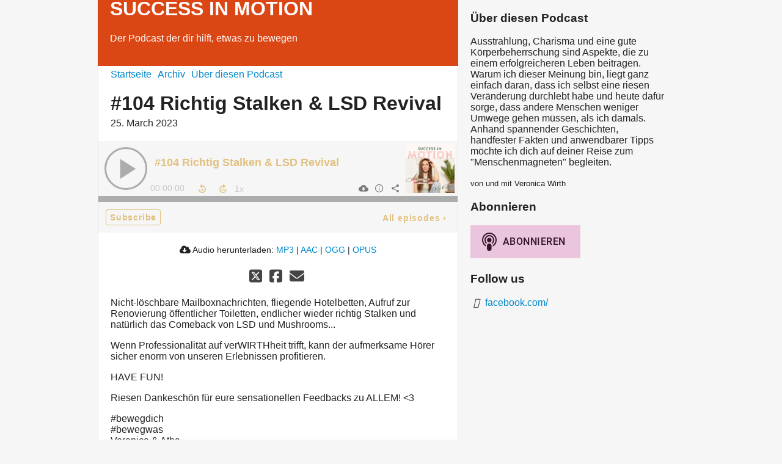

--- FILE ---
content_type: text/html; charset=utf-8
request_url: https://veronicawirth.podigee.io/105-new-episode
body_size: 3954
content:
<!DOCTYPE html>
<html lang="de">
  <head>
    <meta charset="utf-8">
    <meta http-equiv="X-UA-Compatible" content="IE=edge,chrome=1">

    <title>
      #104 Richtig Stalken &amp; LSD Revival - SUCCESS IN MOTION - Podcast
    </title>

    <meta name="viewport" content="width=device-width, initial-scale=1">

    <meta content="podigee.com" name="generator" />
<meta content="Nicht-löschbare Mailboxnachrichten, fliegende Hotelbetten, Aufruf zur Renovierung öffentlicher Toiletten, endlicher wieder richtig Stalken und natürlich das Comeback von LSD und Mushrooms...

Wenn Professionalität auf verWIRTHheit trifft, kann der aufmerksame Hörer sicher enorm von unseren Erlebnissen profitieren.

HAVE FUN!

Riesen Dankeschön für eure sensationellen Feedbacks zu ALLEM! &lt;3

#bewegdich
#bewegwas
Veronica &amp; Atha" name="description" />
<meta content="Veronica Wirth" name="author" />
<meta name="keywords" />

    <meta property="og:title" content="#104 Richtig Stalken &amp; LSD Revival" />
<meta property="og:description" content="Nicht-löschbare Mailboxnachrichten, fliegende Hotelbetten, Aufruf zur Renovierung öffentlicher Toiletten, endlicher wieder richtig Stalken und natürlich das Comeback von LSD und Mushrooms...

Wenn Professionalität auf verWIRTHheit trifft, kann der aufmerksame Hörer sicher enorm von unseren Erlebnissen profitieren.

HAVE FUN!

Riesen Dankeschön für eure sensationellen Feedbacks zu ALLEM! &lt;3

#bewegdich
#bewegwas
Veronica &amp; Atha" />
<meta property="og:type" content="website" />
<meta property="og:url" content="https://veronicawirth.podigee.io/105-new-episode" />
<meta property="og:image" content="https://images.podigee-cdn.net/0x,s_XScAoz9lM73qiqeQd4gWgSNPxY-TvFb7RBvD7Ki17w=/https://main.podigee-cdn.net/uploads/u4152/afc953b2-fe4d-40c5-815a-bb94646c9844.jpg" />
<meta property="og:site_name" content="SUCCESS IN MOTION" />
<meta name="twitter:card" content="summary_large_image" />
<meta name="twitter:url" content="https://veronicawirth.podigee.io/105-new-episode" />
<meta name="twitter:title" content="#104 Richtig Stalken &amp; LSD Revival" />
<meta name="twitter:description" content="Nicht-löschbare Mailboxnachrichten, fliegende Hotelbetten, Aufruf zur Renovierung öffentlicher Toiletten, endlicher wieder richtig Stalken und natürlich das Comeback von LSD und Mushrooms...

Wenn Professionalität auf verWIRTHheit trifft, kann der aufmerksame Hörer sicher enorm von unseren Erlebnissen profitieren.

HAVE FUN!

Riesen Dankeschön für eure sensationellen Feedbacks zu ALLEM! &lt;3

#bewegdich
#bewegwas
Veronica &amp; Atha" />
<meta name="twitter:image" content="https://images.podigee-cdn.net/0x,s_XScAoz9lM73qiqeQd4gWgSNPxY-TvFb7RBvD7Ki17w=/https://main.podigee-cdn.net/uploads/u4152/afc953b2-fe4d-40c5-815a-bb94646c9844.jpg" />
<meta name="twitter:player" content="https://veronicawirth.podigee.io/105-new-episode/embed?context=social" />
<meta name="twitter:player:stream" content="https://audio.podigee-cdn.net/1052055-m-b60b867a28f3749fe1a5c53b51cbb895.m4a?source=social" />
<meta name="twitter:player:stream:content_type" content="audio/aac" />
<meta itemprop="name" content="#104 Richtig Stalken &amp; LSD Revival" />
<meta itemprop="description" content="Nicht-löschbare Mailboxnachrichten, fliegende Hotelbetten, Aufruf zur Renovierung öffentlicher Toiletten, endlicher wieder richtig Stalken und natürlich das Comeback von LSD und Mushrooms...

Wenn Professionalität auf verWIRTHheit trifft, kann der aufmerksame Hörer sicher enorm von unseren Erlebnissen profitieren.

HAVE FUN!

Riesen Dankeschön für eure sensationellen Feedbacks zu ALLEM! &lt;3

#bewegdich
#bewegwas
Veronica &amp; Atha" />
<meta itemprop="image" content="https://images.podigee-cdn.net/0x,s_XScAoz9lM73qiqeQd4gWgSNPxY-TvFb7RBvD7Ki17w=/https://main.podigee-cdn.net/uploads/u4152/afc953b2-fe4d-40c5-815a-bb94646c9844.jpg" />

      <meta name="apple-itunes-app" content="app-id=&lt;script class=&quot;podigee-podcast-player&quot; src=&quot;https://cdn.podigee.com/podcast-player/javascripts/podigee-podcast-player.js&quot; data-configuration=&quot;https://veronicawirth.podigee.io/2-neue-episode/embed?context=external&quot;&gt;&lt;/script&gt;">

    <link rel="canonical" href="https://veronicawirth.podigee.io/105-new-episode">
    <link rel="icon" href="/assets/favicons/favicon-96x96-e595067f367308346f53dde5921f8c405a8768e68e5594a49009ca9e6d6666fe.png" type="image/png">

    <link rel="stylesheet" href="/assets/fontawesome-49b2499398529056d550aba5dd2a0e0565f65ff3d8f9005d4891f6de96024560.css" media="all" />
    
    <link rel="stylesheet" href="/assets/blog-7233c08c7e31d828b4368f0c1b41ab74e3b3a711221bd9a75ddb45177323836a.css" media="all" />
      <link rel="stylesheet" media="all" href="/stylesheets/application.css"></link>

    <meta name="csrf-param" content="authenticity_token" />
<meta name="csrf-token" content="m8X2udloBezf_rdLaFIgCRs5KYHMHHzOAKchPIik_4htSdeoQojzEqINlgPLHscFCx1l8IDIZ1GZUZPNT4wQUw" />
    <script src="/assets/custom/application-217344c0fb04361f546c6e6e17d19e5928b553492351fe8bfcf795629596a7bf.js"></script>

    <script src="https://player.podigee-cdn.net/podcast-player/javascripts/podigee-podcast-player-direct.js" class="podigee-podcast-player-direct"></script>

    <link rel="alternate" type="application/rss+xml" title="#104 Richtig Stalken &amp; LSD Revival - SUCCESS IN MOTION - Podcast" href="https://veronicawirth.podigee.io/feed/mp3"></link>


    
  </head>

  <body id="blog" class="">

    <div class="section-main">
  <header class="meta">
    <div class="top-image">
      <img alt="SUCCESS IN MOTION" src="/assets/blog-default-header-315787ceb779512c68314dd4f9309a224a733f27893d310e1a0a0a2b71966bde.png">
    </div>
    <div class="title">
      <h1>
        SUCCESS IN MOTION
      </h1>
      <p>
        Der Podcast der dir hilft, etwas zu bewegen
      </p>
    </div>
  </header>
  <div class="posts">
    <nav class="navigation">
  <ul class="unstyled">
    <li>
      <a href="/">Startseite</a>
    </li>
    <li>
      <a href="/archive">Archiv</a>
    </li>
    <li>
      <a href="/about">Über diesen Podcast</a>
    </li>
  </ul>
</nav>


    <article class="post">

  <header>
    <h1 class="post-heading">
      #104 Richtig Stalken & LSD Revival
    </h1>
    <time>
      <span class="js-podigee-timestamp podigee-timestamp" data-timestamp="1679785500" data-format="%d. %B %Y"></span><noscript><span>2023-03-25 23:05:00 UTC</span></noscript>
    </time>
  </header>

  <section class="post-media-player">
    <div class='podigee-podcast-player-direct' data-configuration='https://veronicawirth.podigee.io/105-new-episode/embed?context=website'></div>

  </section>
  <section class="post-downloads">
    <div class='post-media-player-downloads'>
<i class='fas fa-cloud-download-alt'></i>
Audio herunterladen:
<a download="new-episode.mp3" href="https://audio.podigee-cdn.net/1052055-m-b60b867a28f3749fe1a5c53b51cbb895.mp3?source=web_download&amp;dl=1">MP3</a>
|
<a download="new-episode.m4a" href="https://audio.podigee-cdn.net/1052055-m-b60b867a28f3749fe1a5c53b51cbb895.m4a?source=web_download&amp;dl=1">AAC</a>
|
<a download="new-episode.vorbis" href="https://audio.podigee-cdn.net/1052055-m-b60b867a28f3749fe1a5c53b51cbb895.ogg?source=web_download&amp;dl=1">OGG</a>
|
<a download="new-episode.opus" href="https://audio.podigee-cdn.net/1052055-m-b60b867a28f3749fe1a5c53b51cbb895.opus?source=web_download&amp;dl=1">OPUS</a>

</div>

  </section>
  
  

  <section class="post-social-media">
    <section class='post-social-buttons' data-title='#104 Richtig Stalken & LSD Revival' data-url='https://veronicawirth.podigee.io/105-new-episode'>
<a class='link twitter' data-provider='twitter' href='#'>
<svg class='share-icon-x-twitter-square' viewbox='0 0 448 512' xmlns='http://www.w3.org/2000/svg'>
<!-- ! Font Awesome Free 6.4.2 by @fontawesome - https://fontawesome.com License - https://fontawesome.com/license (Commercial License) Copyright 2023 Fonticons, Inc. -->
<path d='M64 32C28.7 32 0 60.7 0 96V416c0 35.3 28.7 64 64 64H384c35.3 0 64-28.7 64-64V96c0-35.3-28.7-64-64-64H64zm297.1 84L257.3 234.6 379.4 396H283.8L209 298.1 123.3 396H75.8l111-126.9L69.7 116h98l67.7 89.5L313.6 116h47.5zM323.3 367.6L153.4 142.9H125.1L296.9 367.6h26.3z' fill='currentColor'></path>
</svg>
</a>
<a class='link facebook' data-provider='facebook' href='#'>
<svg class='share-icon-x-twitter-square' viewbox='0 0 448 512' xmlns='http://www.w3.org/2000/svg'>
<!-- ! Font Awesome Free 6.4.2 by @fontawesome - https://fontawesome.com License - https://fontawesome.com/license (Commercial License) Copyright 2023 Fonticons, Inc. -->
<path d='M64 32C28.7 32 0 60.7 0 96V416c0 35.3 28.7 64 64 64h98.2V334.2H109.4V256h52.8V222.3c0-87.1 39.4-127.5 125-127.5c16.2 0 44.2 3.2 55.7 6.4V172c-6-.6-16.5-1-29.6-1c-42 0-58.2 15.9-58.2 57.2V256h83.6l-14.4 78.2H255V480H384c35.3 0 64-28.7 64-64V96c0-35.3-28.7-64-64-64H64z' fill='currentColor'></path>
</svg>
</a>
<a class='link mail' href='mailto:?subject=#104 Richtig Stalken & LSD Revival&body=#104 Richtig Stalken & LSD Revival%20%28https://veronicawirth.podigee.io/105-new-episode%29'>
<svg class='share-icon-x-twitter-square' viewbox='0 0 512 512' xmlns='http://www.w3.org/2000/svg'>
<!-- ! Font Awesome Free 6.4.2 by @fontawesome - https://fontawesome.com License - https://fontawesome.com/license (Commercial License) Copyright 2023 Fonticons, Inc. -->
<path d='M48 64C21.5 64 0 85.5 0 112c0 15.1 7.1 29.3 19.2 38.4L236.8 313.6c11.4 8.5 27 8.5 38.4 0L492.8 150.4c12.1-9.1 19.2-23.3 19.2-38.4c0-26.5-21.5-48-48-48L48 64zM0 176L0 384c0 35.3 28.7 64 64 64l384 0c35.3 0 64-28.7 64-64l0-208L294.4 339.2c-22.8 17.1-54 17.1-76.8 0L0 176z' fill='currentColor'></path>
</svg>
</a>
</section>

    
  </section>

  <section class="post-show-notes">
    
    
      <p>Nicht-löschbare Mailboxnachrichten, fliegende Hotelbetten, Aufruf zur Renovierung öffentlicher Toiletten, endlicher wieder richtig Stalken und natürlich das Comeback von LSD und Mushrooms...</p>

<p>Wenn Professionalität auf verWIRTHheit trifft, kann der aufmerksame Hörer sicher enorm von unseren Erlebnissen profitieren.</p>

<p>HAVE FUN!</p>

<p>Riesen Dankeschön für eure sensationellen Feedbacks zu ALLEM! &lt;3</p>

<p>#bewegdich
<br />#bewegwas
<br />Veronica &amp; Atha</p>
    
  </section>

  <div class="comments">
  <hr>
  <h4>
    Kommentare
  </h4>
  
  
  <hr>

  <div class='new-comment'>
<a name='comments'></a>
<h4>
Neuer Kommentar
</h4>
<form action="/blog/comments" accept-charset="UTF-8" method="post"><input value="1052055" autocomplete="off" type="hidden" name="comment[episode_id]" id="comment_episode_id" />
<input value="false" autocomplete="off" type="hidden" name="comment[network]" id="comment_network" />
<div class='field'>
<label class="honig" for="comment_nickname">Name</label>
<input class="honig" autocomplete="off" placeholder="Name oder Pseudonym" type="text" name="comment[nickname]" id="comment_nickname" />
</div>
<div class='field'>
<label class="honig" for="comment_content">Kommentar</label>
<textarea class="honig" pattern=".{10,}" rows="8" autocomplete="off" placeholder="Kommentar" name="comment[content]" id="comment_content">
</textarea>
</div>
<div class='field'>
<label for="comment_nicknamec0dcf378d0df2a79a4da">Name oder Pseudonym
<div>
<small>
Dein Name oder Pseudonym (wird öffentlich angezeigt)
</small>
</div>
</label><input required="required" autocomplete="off" placeholder="Joe Hörer" type="text" name="comment[nicknamec0dcf378d0df2a79a4da]" id="comment_nicknamec0dcf378d0df2a79a4da" />
</div>
<div class='field'>
<label for="comment_content2944a81ad5f68d10115e">Kommentar
<div>
<small>
Mindestens 10 Zeichen
</small>
</div>
</label><textarea required="required" autocomplete="off" pattern=".{10,}" rows="8" placeholder="Tolle Episode!" name="comment[content2944a81ad5f68d10115e]" id="comment_content2944a81ad5f68d10115e">
</textarea>
</div>
<div class='field'>
<div>
<small>
Durch das Abschicken des Formulars stimmst du zu, dass der Wert unter "Name oder Pseudonym" gespeichert wird und öffentlich angezeigt werden kann. Wir speichern keine IP-Adressen oder andere personenbezogene Daten. Die Nutzung deines echten Namens ist freiwillig.
</small>
</div>
<button class='button'>
Abschicken
</button>
</div>
</form></div>

</div>
</article>

  </div>
</div>

<div class="section-sidebar">
  <h3>
    Über diesen Podcast
  </h3>
  <p>
    <p>Ausstrahlung, Charisma und eine gute Körperbeherrschung sind Aspekte, die zu einem erfolgreicheren Leben beitragen. Warum ich dieser Meinung bin, liegt ganz einfach daran, dass ich selbst eine riesen Veränderung durchlebt habe und heute dafür sorge, dass andere Menschen weniger Umwege gehen müssen, als ich damals. Anhand spannender Geschichten, handfester Fakten und anwendbarer Tipps möchte ich dich auf deiner Reise zum "Menschenmagneten" begleiten.</p>
  </p>
  <small>
    von und mit Veronica Wirth
  </small>

  <h3>
    Abonnieren
  </h3>

  
    <script>
  window["podcastData0824d31325632d105847"] = {"title":"SUCCESS IN MOTION","subtitle":"Der Podcast der dir hilft, etwas zu bewegen","description":"\u003cp\u003eAusstrahlung, Charisma und eine gute Körperbeherrschung sind Aspekte, die zu einem erfolgreicheren Leben beitragen. Warum ich dieser Meinung bin, liegt ganz einfach daran, dass ich selbst eine riesen Veränderung durchlebt habe und heute dafür sorge, dass andere Menschen weniger Umwege gehen müssen, als ich damals. Anhand spannender Geschichten, handfester Fakten und anwendbarer Tipps möchte ich dich auf deiner Reise zum \"Menschenmagneten\" begleiten.\u003c/p\u003e","cover":"https://images.podigee-cdn.net/400x,s-sAKqGfc1BY3re96JEt993Fuc6bY8UKACK2aO0EllwY=/https://main.podigee-cdn.net/uploads/u4152/0ec46207-3a95-471b-843f-d4758df29f05.jpg","feeds":[{"type":"audio","format":"mp3","url":"https://veronicawirth.podigee.io/feed/mp3","directory-url-itunes":"\u003cscript class=\"podigee-podcast-player\" src=\"https://cdn.podigee.com/podcast-player/javascripts/podigee-podcast-player.js\" data-configuration=\"https://veronicawirth.podigee.io/2-neue-episode/embed?context=external\"\u003e\u003c/script\u003e"}],"configuration":{"autoWidth":null,"color":"#eac5dd","enabled":true,"format":null,"size":"big","style":null,"language":"de"}};
</script>
<script class='podlove-subscribe-button' data-color='#eac5dd' data-json-data='podcastData0824d31325632d105847' data-language='de' data-size='big' src='https://player.podigee-cdn.net/subscribe-button/javascripts/app.js'></script>

  

  <h3>
    Follow us
  </h3>

  

  <ul class="follow unstyled">
    
    
    
      <li><i class="icon-facebook"></i><a href="https://www.facebook.com/232749710576763"> facebook.com/</a></li>
    
  </ul>
  
  
  
  <p class="copyright"></p>
</div>



  </body>
</html>
